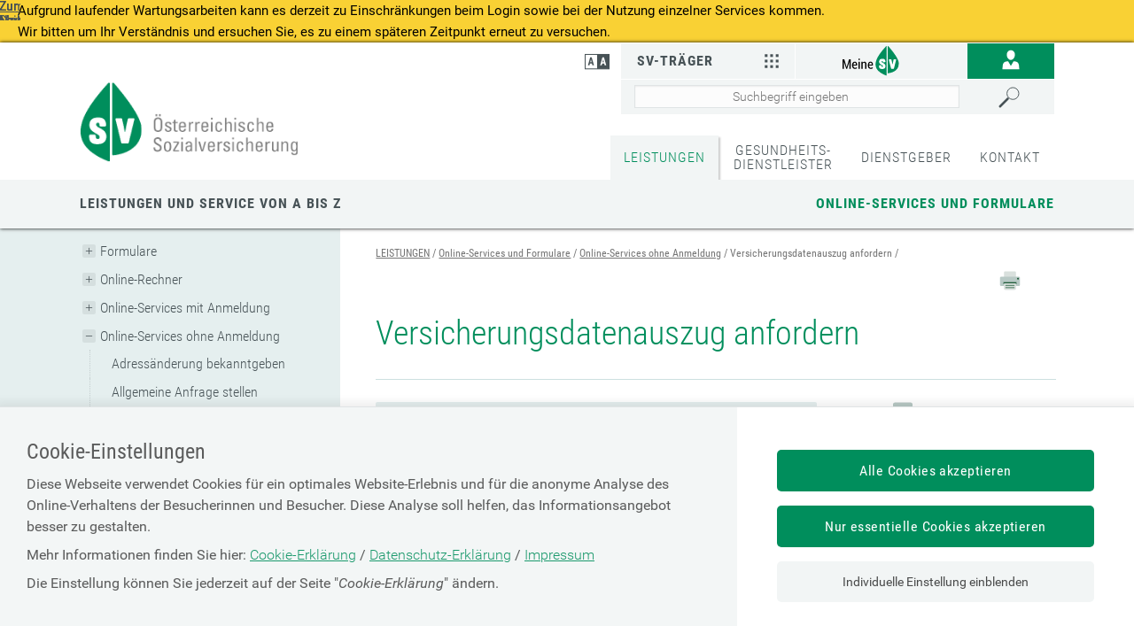

--- FILE ---
content_type: text/html;charset=utf-8
request_url: https://www.sozialversicherung.at/cdscontent/?contentid=10007.820947&portal=svportal
body_size: 61098
content:
<!DOCTYPE html><html lang="de">

	<!-- Layout: applicationWithNav -->


	<!-- Head Start --><head>

		<!-- header-prepend Start -->
		<!-- header-prepend Ende -->

		<!-- SIDEBAR1 Start --><!-- CMS/.MASTER/[Templates]/Meta/Meta Start -->
<!-- custom css includes need to be loaded before default css START  --><meta name="google-site-verification" content="OqrlXAS8FTqkYyH3zD0GcoZ9z-YQbIJmMGybyjm_e2M" />
<meta name="google-site-verification" content="ZeXwcOUP56L4o_TXe68PVs2GKxHDJyycQZp1hz77sKY" />
<!-- custom css includes need to be loaded before default css END  -->
            <meta charset="UTF-8">
    <meta http-equiv="X-UA-Compatible" content="IE=edge" />
    <meta name="google-site-verification" content="ZoQ04IEmKXiqY_vVllXxvNW-MCWM2MsgtZDeVShQmTQ" />
    <meta name="google-site-verification" content="uMFfGsYzoEpuSo2MkdJZPf-Wp1ei7kmOMEQfY1HRM0E" />
<!-- Piwik -->
<script type="text/javascript">
                                    var metaTitle='Versicherungsdatenauszug anfordern',
                metaContentid='10007.820947',
                cmsIncidentMessage="";
        </script>
    <title>Versicherungsdatenauszug anfordern</title>
    <link href="/cdscontent/load?contentid=10007.740392&version=1765990813" id="main_general_css" type="text/css" rel="stylesheet" media="screen, print" />
    <link href="/cdscontent/load?contentid=10007.740395&version=1741689345" id="main_app_css" type="text/css" rel="stylesheet" media="screen, print" />
    <link href="/cdscontent/load?contentid=10007.786361&version=1741689384" id="main_newapp_css" type="text/css" rel="stylesheet" media="screen, print" />
<link href="/cdscontent/load?contentid=10007.821785&version=1741687133" id="main_portal_css" type="text/css" rel="stylesheet" media="screen, print" />
<link href="/cdscontent/load?contentid=10007.751757&version=1741689347" id="main_print_css" type="text/css" rel="stylesheet" media="print" />
<link href="/cdscontent/load?contentid=10007.752052&version=1765990612" id="main_contrast_css" type="text/css" rel="stylesheet" media="screen, print" />
    <noscript>
<link href="/cdscontent/load?contentid=10007.748912&version=1741689349" id="main_general_noscript_css" type="text/css" rel="stylesheet" media="screen, print" />
</noscript>
        <link rel="icon" href="/cdscontent/load?contentid=10008.684732&version=1741686433" />
<!-- SCRIPTS -->
<script id="jquery-3.6.0.min.js" type="text/javascript" src="/cdscontent/load?contentid=10008.712756&version=1697659712"></script>
<script id="jquery-ui-1.12.1.min.js" type="text/javascript" src="/cdscontent/load?contentid=10008.712757&version=1697659712"></script>
<script>
        jQuery3_6_0 = jQuery;

        // jQuery version handling:
        // Always use a version postfix when adding new jQuery version. Current versions:
        // $esv			... deprecated - remove when all apps have updated to $esv_v3
        // $esv_v3 		... points to jQuery 3.6.0
        // jQuery | $	... always points to the newest version
        $esv = jQuery3_6_0;
        $esv_v3 = jQuery3_6_0;

            (function() {
                var lowerCaseDomain = location.host.toLowerCase();

            if (lowerCaseDomain.search(/(\.et\.)|(localhost)/) > -1) {
                console.warn("[Deprecation] $esv and $esvapp is deprecated. Please update to $esv_v3 instead which points to jQuery 3.6.0. See more on https://jquery.com/upgrade-guide/3.0/");
            }
        })();
    </script>
<script id="general.js" type="text/javascript" src="/cdscontent/load?contentid=10008.647076&version=1767878166"></script>
<script id="application.js" type="text/javascript" src="/cdscontent/load?contentid=10008.647077&version=1748439133"></script>
<script id="respimages.js" type="text/javascript" src="/cdscontent/load?contentid=10008.608649&version=1697659717"></script>
<script id="thirdparty.min.js" type="text/javascript" src="/cdscontent/load?contentid=10008.647075&version=1713455109"></script>
<!-- custom JS includes need to be loaded after jquery START  -->
<!-- custom JS includes need to be loaded after jquery END  -->




<meta name="revisit-after" content="0 days" /><meta name="robots" content="index,follow" />            <meta name="PP.PrettyPath" content="LEISTUNGEN/Online-Services_und_Formulare/Online-Services_ohne_Anmeldung/Versicherungsdatenauszug_anfordern">

<meta name="viewport" content="width=device-width, initial-scale=1">
<meta name="date" content="2015-03-26T07:37+0100" />
<!-- CMS/.MASTER/[Templates]/Meta Ende -->
<!-- Meta end -->
		<!-- SIDEBAR1 Ende -->

		<!-- header-append Start -->
		<!-- header-append Ende --><script type="text/javascript" src="/cdscontent/jakarta.faces.resource/faces.js.xhtml;jsessionid=eOjupsJ0el72bMKLTSN_SbD4muKsnRKQ_J8KMMrN.esvpapp1a-webapps-01-webapps-01?ln=jakarta.faces"></script><link rel="stylesheet" type="text/css" href="/cdscontent/jakarta.faces.resource/session-timeout-clue.css.xhtml;jsessionid=eOjupsJ0el72bMKLTSN_SbD4muKsnRKQ_J8KMMrN.esvpapp1a-webapps-01-webapps-01?ln=esvportalcss&amp;v=2.0.13" /><script type="text/javascript" src="/cdscontent/jakarta.faces.resource/core.js.xhtml;jsessionid=eOjupsJ0el72bMKLTSN_SbD4muKsnRKQ_J8KMMrN.esvpapp1a-webapps-01-webapps-01?ln=esvportaljs&amp;v=2.0.13"></script><script type="text/javascript" src="/cdscontent/jakarta.faces.resource/sv-featherlight.js.xhtml;jsessionid=eOjupsJ0el72bMKLTSN_SbD4muKsnRKQ_J8KMMrN.esvpapp1a-webapps-01-webapps-01?ln=esvportaljs&amp;v=2.0.13"></script><script type="text/javascript" src="/cdscontent/jakarta.faces.resource/dialog.js.xhtml;jsessionid=eOjupsJ0el72bMKLTSN_SbD4muKsnRKQ_J8KMMrN.esvpapp1a-webapps-01-webapps-01?ln=esvportaljs&amp;v=2.0.13"></script><script type="text/javascript" src="/cdscontent/jakarta.faces.resource/timer.js.xhtml;jsessionid=eOjupsJ0el72bMKLTSN_SbD4muKsnRKQ_J8KMMrN.esvpapp1a-webapps-01-webapps-01?ln=esvportaljs&amp;v=2.0.13"></script><script type="text/javascript" src="/cdscontent/jakarta.faces.resource/ibsys-session-service.js.xhtml;jsessionid=eOjupsJ0el72bMKLTSN_SbD4muKsnRKQ_J8KMMrN.esvpapp1a-webapps-01-webapps-01?ln=esvportaljs&amp;v=2.0.13"></script><script type="text/javascript" src="/cdscontent/jakarta.faces.resource/session-timeout-clue.js.xhtml;jsessionid=eOjupsJ0el72bMKLTSN_SbD4muKsnRKQ_J8KMMrN.esvpapp1a-webapps-01-webapps-01?ln=esvportaljs&amp;v=2.0.13"></script></head>
	<!-- Head Ende -->

	<!-- Body Start --><body class="portal-sv   template-Standardpublikation">

		<!-- 1. isLayoutApplicationWithNav: true -->

	<!-- Start: applicationWithNavBefore -->

	<nav aria-label="Sprungpunkte">
		<a href="#esv-content_with_nav" class="is-aural is-focusable">Zum
			Seiteninhalt springen</a>
		<a href="#navigation" class="is-aural is-focusable">Zur Navigation
			springen</a>
		<a href="#" id="mobilenavjump" class="is-aural is-focusable">
			Zur Mobilen Navigation springen</a>
	</nav>
	

	<div class="main-incident-message"><div class="message"><p>Aufgrund laufender Wartungsarbeiten kann es derzeit zu Einschränkungen beim Login sowie bei der Nutzung einzelner Services kommen.</p><p>Wir bitten um Ihr Verständnis und ersuchen Sie, es zu einem späteren Zeitpunkt erneut zu versuchen.</p></div></div><header id="esv-header">
		<!-- SIDEBAR2 Start --><!-- .Master/[Templates]/Head Start --><!-- noindexstart -->    <script>
    window.dataLayer = window.dataLayer || [];
	ESV.jQuery(document).ready(function(){
			ESV.loginObj.today = "2026-01-16";
	});
</script>
<div class="center"><!-- Tagtyp esvheadtraegerlogo Start --><div class="logo"><a id="zurStartseite" href="https://www.sozialversicherung.at/cdscontent/?contentid=10007.821628&amp;portal=svportal"><picture><source srcset="/cdscontent/load?contentid=10008.684740&version=1426532237" media="(max-width: 960px)" /><img src="/cdscontent/load?contentid=10008.684739&version=1426532237" alt="Portal der österreichischen Sozialversicherung Startseite" /></picture></a></div><!-- Tagtyp esvheadtraegerlogo Ende --><div class="tools"><div class="column1"><!-- Tagtyp esvheadcontrastmode Start --><div class="accessicon" data-element="head-contrastmode"><a id="kontrastmodus" href="#" data-behaviour="contrast-mode-link"><img src="/cdscontent/load?contentid=10008.611069&version=1422621054" alt="Hochkontrastmodus aktivieren/deaktivieren" aria-label="Hochkontrastmodus aktivieren bzw. deaktivieren"></a></div><!-- Tagtyp esvheadcontrastmode Ende --></div><div class="column2"><!-- Tagtyp esvheadmenuicon Start --><div class="menuicon"><a href="#" aria-controls="esv-navigation" aria-expanded="false"><img src="/cdscontent/load?contentid=10008.611044&version=1528349346" alt="Navigation &ouml;ffnen"></a></div><!-- menuicon --><!-- Tagtyp esvheadmenuicon Ende --><!-- Tagtyp esvheadsearchiconmobile Start --><div class="searchicon"><a id="searchLinkMobile" href="#" aria-expanded="false" aria-controls="search"><img src="/cdscontent/load?contentid=10008.611062&version=1422621054" alt="Suche &ouml;ffnen" title="Suche"></a></div><!-- Tagtyp esvheadsearchiconmobile Ende --><!-- Tagtyp esvheadothers Start --><div class="others others-top"><a id="svTraeger" class="carrierajaxurl" href="/cdscontent/?contentid=10007.740393&amp;portal=esvportal" data-url="/cdscontent/?contentid=10007.740393&amp;portal=esvportal" aria-expanded="false" aria-controls="aria_id_740393_esvheadothers">SV-Träger<img src="/cdscontent/load?contentid=10008.611034&version=1422621054" alt=""></a><div id="aria_id_740393_esvheadothers"></div></div><!-- Tagtyp esvheadothers Ende --><!-- Tagtyp esvheadextra Start --><div class="extra"><!-- Tagtyp eSV_Link start --><a  class="esvlink" target="_self" href="http://www.meinesv.at/cdscontent/?contentid=10007.771188&amp;portal=esvportal"><span class="esvlink-linktext">Meine SV</span> <img alt="" src="/cdscontent/load?contentid=10008.684769&version=1741686436"/></a><!-- Tagtyp eSV_Link end --></div><!-- Tagtyp esvheadextra Ende --><!-- Tagtyp esvheadlogin Start -->
		
            <script>
            if(typeof ESV.loginObj !== 'undefined') {
                ESV.loginObj.loginStatus = false;
            }
        </script>
    <div class="login" data-element="head-login">                                    <a id="login_link" href="https://www.sozialversicherung.at/cdscontent/login?initialURI=https%3A%2F%2Fwww.sozialversicherung.at%2Fcdscontent%2Fcontent.xhtml%3Fcontentid%3D10007.820947%26portal%3Dsvportal%26toggleLoginPulldown%3Dtrue"><img id="login_icon" class="icon_login" src="/cdscontent/load?contentid=10008.611041&version=1422621054" alt="Anmelden" title="anmelden"></a>                            <ul id="userlinks" class="userlinks" aria-hidden="true" role="menu" aria-label="Informationen und Links zur angemeldeten Person">                            </ul>        </div><!-- Tagtyp esvheadlogin Ende --><!-- Tagtyp esvheadsearch Start -->        <div id="search" class="" data-element="header-search" role="search" aria-label="Schnellsuche"><form action="https://www.sozialversicherung.at/cdscontent/suche.xhtml" method="get"><div class="cds-autocomplete"><input name="filter" class="searchbox" aria-label="Seiteninhalt durchsuchen" id="input_search_header" data-element="header-search-input" placeholder="Suchbegriff eingeben" type="search" value="" /><button id="searchSubmitHeader" class="searchbutton" type="submit" data-behavior="start-header-search"><span class="searchbutton_text">Suchen</span></button></div><input type="hidden" name="node_id" value="185" /><input type="hidden" name="nodename" value="ESV_PORTAL_NEU" /><input type="hidden" name="searchnodes" value="" /><input type="hidden" name="contentid" value="10007.821628" /></form></div><!-- Tagtyp esvheadsearch Ende --></div><!-- column2 --></div><!-- tools --><a class="backlink" onclick="history.back()">zurück</a></div><!-- center -->    <!-- noindexend --><!-- .Master/[Templates]/Head Ende -->
		<!-- SIDEBAR2 Ende -->

		<div id="navigation"></div><!-- navigation1.vm Start --><nav class='meta' aria-label='&Uuml;bergeordnete Abzweigung in Informationskan&auml;le'><ul class='menu'><li class='menu-item current-menu-item'><a data-menu-item-id='10002.681564' href='/cdscontent/?contentid=10007.820983&amp;portal=svportal' target='_self' >LEISTUNGEN</a></li><li class='menu-item'><a data-menu-item-id='10002.681843' href='/cdscontent/?contentid=10007.821573&amp;portal=svportal' target='_self' >GESUNDHEITS-<br>DIENSTLEISTER</a></li><li class='menu-item'><a data-menu-item-id='10002.694436' href='/cdscontent/?contentid=10007.846862&amp;portal=svportal' target='_self' >DIENSTGEBER</a></li><li class='menu-item last'><a data-menu-item-id='10002.681556' href='/cdscontent/?contentid=10007.843626&amp;portal=svportal' target='_self' >KONTAKT</a></li></ul></nav><!-- navigation1.vm Ende --><!-- navigation9.vm Start --><nav class='main' aria-label='Hauptnavigation'><ul class='menu'><li class='menu-item has-no-children no-ancestor parent_id681565' data-nav-level=1 data-main-nav-index=1><a data-menu-item-id='10002.681565' href='/cdscontent/?contentid=10007.820876&amp;portal=svportal' target='_self' >Leistungen und Service von A bis Z</a></li><li class='menu-item has-no-children current-menu-ancestor parent_id681573' data-nav-level=1 data-main-nav-index=2><a data-menu-item-id='10002.681573' href='/cdscontent/?contentid=10007.820976&amp;portal=svportal' target='_self' >Online-Services und Formulare</a></li></ul><div class='lineplaceholder center'></div></nav><!-- navigation9.vm Ende -->

	</header>

	<div id="esv-channels"></div><div id="esv-container">

	<div id="spacer">
		<p> 
		</p>
	</div><div id="esv-navigation">

	<!-- Ende: applicationWithNavBefore -->

	<!-- Start: applicationWithNavMiddle --><!-- navigation2.vm Start --><nav class='left has-meta' aria-label='Unternavigation der Hauptnavigation'><ul class='menu'><li class='menu-item has-children no-ancestor hide-in-sub'><a href='#' class='toggle-link plus'><img class='plus' alt='Untermen&uuml; &ouml;ffnen' src='/esvportal/layouts/img/plus.svg'></a><a href='#' class='toggle-link minus'><img class='minus' alt='Untermen&uuml; schlie&szlig;en' src='/esvportal/layouts/img/minus.svg'></a><a data-menu-item-id='10002.682014' href='/cdscontent/?contentid=10007.821628&amp;portal=svportal' target='_self' >Startseite</a><ul class='sub-menu'><li class='menu-item has-children no-ancestor hide-in-sub'><a data-menu-item-id='10002.694437' href='/cdscontent/?contentid=10007.846560&amp;portal=svportal' target='_self' >Über uns</a></li><li class='menu-item has-no-children no-ancestor hide-in-sub'><a data-menu-item-id='10002.694460' href='/cdscontent/?contentid=10007.820983&amp;portal=svportal' target='_self' >Leistungen</a></li><li class='menu-item has-children no-ancestor hide-in-sub'><a data-menu-item-id='10002.694461' href='/cdscontent/?contentid=10007.845238&amp;portal=svportal' target='_self' >Fachinformationen</a></li><li class='menu-item has-children no-ancestor hide-in-sub'><a data-menu-item-id='10002.694462' href='/cdscontent/?contentid=10007.844477&amp;portal=svportal' target='_self' >Vorsorge / Programme</a></li><li class='menu-item has-children no-ancestor hide-in-sub'><a data-menu-item-id='10002.708903' href='/cdscontent/?contentid=10007.844403&amp;portal=svportal' target='_self' >International</a></li></ul></li><li class='menu-item has-children current-menu-ancestor hide-in-sub'><a href='#' class='toggle-link plus'><img class='plus' alt='Untermen&uuml; &ouml;ffnen' src='/esvportal/layouts/img/plus.svg'></a><a href='#' class='toggle-link minus'><img class='minus' alt='Untermen&uuml; schlie&szlig;en' src='/esvportal/layouts/img/minus.svg'></a><a data-menu-item-id='10002.681564' href='/cdscontent/?contentid=10007.820983&amp;portal=svportal' target='_self' >LEISTUNGEN</a><ul class='sub-menu'><li class='menu-item has-children no-ancestor hide-in-sub'><a data-menu-item-id='10002.681565' href='/cdscontent/?contentid=10007.820876&amp;portal=svportal' target='_self' >Leistungen und Service von A bis Z</a></li><li class='menu-item has-children current-menu-ancestor hide-in-sub'><a href='#' class='toggle-link plus'><img class='plus' alt='Untermen&uuml; &ouml;ffnen' src='/esvportal/layouts/img/plus.svg'></a><a href='#' class='toggle-link minus'><img class='minus' alt='Untermen&uuml; schlie&szlig;en' src='/esvportal/layouts/img/minus.svg'></a><a data-menu-item-id='10002.681573' href='/cdscontent/?contentid=10007.820976&amp;portal=svportal' target='_self' >Online-Services und Formulare</a><ul class='sub-menu'><li class='menu-item has-children no-ancestor'><a href='#' class='toggle-link plus'><img class='plus' alt='Untermen&uuml; &ouml;ffnen' src='/esvportal/layouts/img/plus.svg'></a><a href='#' class='toggle-link minus'><img class='minus' alt='Untermen&uuml; schlie&szlig;en' src='/esvportal/layouts/img/minus.svg'></a><a data-menu-item-id='10002.681636' href='/cdscontent/?contentid=10007.820957&amp;portal=svportal' target='_self' >Formulare</a><ul class='sub-menu'><li class='menu-item has-no-children no-ancestor'><a data-menu-item-id='10002.681637' href='/cdscontent/?contentid=10007.820955&amp;portal=svportal' target='_self' >Patientenverfügung</a></li><li class='menu-item has-no-children no-ancestor'><a data-menu-item-id='10002.681638' href='/cdscontent/?contentid=10007.820956&amp;portal=svportal' target='_self' >Trägerspezifische Formulare</a></li></ul></li><li class='menu-item has-children no-ancestor'><a href='#' class='toggle-link plus'><img class='plus' alt='Untermen&uuml; &ouml;ffnen' src='/esvportal/layouts/img/plus.svg'></a><a href='#' class='toggle-link minus'><img class='minus' alt='Untermen&uuml; schlie&szlig;en' src='/esvportal/layouts/img/minus.svg'></a><a data-menu-item-id='10002.681652' href='/cdscontent/?contentid=10007.820975&amp;portal=svportal' target='_self' >Online-Rechner</a><ul class='sub-menu'><li class='menu-item has-no-children no-ancestor'><a data-menu-item-id='10002.681653' href='https://www.sozialversicherung.gv.at/formgen/?contentid=10007.894563&amp;portal=svportal&amp;layout=withNav' target='_self' >Krankengeld</a></li><li class='menu-item has-no-children no-ancestor'><a data-menu-item-id='10002.681654' href='https://www.sozialversicherung.at/servicescalculations/views/pensionsantritt/input.xhtml?contentid=10007.820973&amp;portal=svportal&amp;_spageview=/index.do' target='_self' >Pensionsantritt berechnen</a></li></ul></li><li class='menu-item has-children no-ancestor'><a href='#' class='toggle-link plus'><img class='plus' alt='Untermen&uuml; &ouml;ffnen' src='/esvportal/layouts/img/plus.svg'></a><a href='#' class='toggle-link minus'><img class='minus' alt='Untermen&uuml; schlie&szlig;en' src='/esvportal/layouts/img/minus.svg'></a><a data-menu-item-id='10002.681574' href='/cdscontent/?contentid=10007.820936&amp;portal=svportal' target='_self' >Online-Services mit Anmeldung</a><ul class='sub-menu'><li class='menu-item has-no-children no-ancestor'><a data-menu-item-id='10002.681575' href='/cdscontent/?contentid=10007.820877&amp;portal=svportal' target='_self' >Arztbesuche anzeigen</a></li><li class='menu-item has-no-children no-ancestor'><a data-menu-item-id='10002.681576' href='/cdscontent/?contentid=10007.820878&amp;portal=svportal' target='_self' >Betrieblichen Vorsorge ("Abfertigung NEU") anzeigen</a></li><li class='menu-item has-no-children no-ancestor'><a data-menu-item-id='10002.681613' href='/cdscontent/?contentid=10007.820928&amp;portal=svportal' target='_self' >Brustkrebs-Früherkennungsprogramm</a></li><li class='menu-item has-no-children no-ancestor'><a data-menu-item-id='10002.681612' href='/cdscontent/?contentid=10007.820926&amp;portal=svportal' target='_self' >Elektronisches Kommunikationsservice (eKOS)</a></li><li class='menu-item has-no-children no-ancestor'><a data-menu-item-id='10002.681600' href='/cdscontent/?contentid=10007.820914&amp;portal=svportal' target='_self' >Fahrtkosten: Kostenerstattung anzeigen</a></li><li class='menu-item has-no-children no-ancestor'><a data-menu-item-id='10002.681596' href='/cdscontent/?contentid=10007.820910&amp;portal=svportal' target='_self' >Fahrtkosten: Rechnung einreichen</a></li><li class='menu-item has-no-children no-ancestor'><a data-menu-item-id='10002.681614' href='/cdscontent/?contentid=10007.820929&amp;portal=svportal' target='_self' >Familienzeitbonus für Väter online beantragen</a></li><li class='menu-item has-no-children no-ancestor'><a data-menu-item-id='10002.681601' href='/cdscontent/?contentid=10007.820915&amp;portal=svportal' target='_self' >Heilbehelfe/Hilfsmittel: Kostenerstattung anzeigen</a></li><li class='menu-item has-no-children no-ancestor'><a data-menu-item-id='10002.681595' href='/cdscontent/?contentid=10007.820909&amp;portal=svportal' target='_self' >Heilbehelfe/Hilfsmittel: Rechnung einreichen</a></li><li class='menu-item has-no-children no-ancestor'><a data-menu-item-id='10002.681590' href='/cdscontent/?contentid=10007.820905&amp;portal=svportal' target='_self' >Kinderbetreuungsgeld online beantragen</a></li><li class='menu-item has-no-children no-ancestor'><a data-menu-item-id='10002.706895' href='/cdscontent/?contentid=10007.882057&amp;portal=svportal' target='_self' >Beihilfe zum Kinderbetreuungsgeld online beantragen</a></li><li class='menu-item has-no-children no-ancestor'><a data-menu-item-id='10002.681579' href='/cdscontent/?contentid=10007.820882&amp;portal=svportal' target='_self' >Krankenbehandlungen (Leistungsinformation / LIVE) anzeigen</a></li><li class='menu-item has-no-children no-ancestor'><a data-menu-item-id='10002.681606' href='/cdscontent/?contentid=10007.820920&amp;portal=svportal' target='_self' >Krankenstand: Bestätigung anzeigen</a></li><li class='menu-item has-no-children no-ancestor'><a data-menu-item-id='10002.681602' href='/cdscontent/?contentid=10007.820916&amp;portal=svportal' target='_self' >Kur-/Erholungs-/Rehabilitationsaufenthalte: Kostenerstattung anzeigen</a></li><li class='menu-item has-no-children no-ancestor'><a data-menu-item-id='10002.681615' href='/cdscontent/?contentid=10007.820931&amp;portal=svportal' target='_self' >Partnerschaftsbonus zum Kinderbetreuungsgeld online beantragen</a></li><li class='menu-item has-no-children no-ancestor'><a data-menu-item-id='10002.681581' href='/cdscontent/?contentid=10007.820884&amp;portal=svportal' target='_self' >Pensionskonto anzeigen</a></li><li class='menu-item has-no-children no-ancestor'><a data-menu-item-id='10002.681603' href='/cdscontent/?contentid=10007.820917&amp;portal=svportal' target='_self' >Private Krankenanstalten/Tageskliniken: Kostenerstattung anzeigen</a></li><li class='menu-item has-no-children no-ancestor'><a data-menu-item-id='10002.681582' href='/cdscontent/?contentid=10007.820885&amp;portal=svportal' target='_self' >Rezeptgebühren: Konto anzeigen</a></li><li class='menu-item has-no-children no-ancestor'><a data-menu-item-id='10002.681609' href='/cdscontent/?contentid=10007.820923&amp;portal=svportal' target='_self' >Selbstversicherung abmelden</a></li><li class='menu-item has-no-children no-ancestor'><a data-menu-item-id='10002.681598' href='/cdscontent/?contentid=10007.820912&amp;portal=svportal' target='_self' >Selbstversicherung für geringfügig Beschäftigte beantragen</a></li><li class='menu-item has-no-children no-ancestor'><a data-menu-item-id='10002.681593' href='/cdscontent/?contentid=10007.820907&amp;portal=svportal' target='_self' >Selbstversicherung für Studierende beantragen</a></li><li class='menu-item has-no-children no-ancestor'><a data-menu-item-id='10002.681608' href='/cdscontent/?contentid=10007.820922&amp;portal=svportal' target='_self' >Selbstversicherung in der Krankenversicherung beantragen</a></li><li class='menu-item has-no-children no-ancestor'><a data-menu-item-id='10002.681607' href='/cdscontent/?contentid=10007.820921&amp;portal=svportal' target='_self' >Selbstversicherung: Herabsetzung beantragen</a></li><li class='menu-item has-no-children no-ancestor'><a data-menu-item-id='10002.681588' href='/cdscontent/?contentid=10007.820903&amp;portal=svportal' target='_self' >Selbstversicherung: Konto anzeigen (WEBEKU)</a></li><li class='menu-item has-no-children no-ancestor'><a data-menu-item-id='10002.681610' href='/cdscontent/?contentid=10007.820924&amp;portal=svportal' target='_self' >Selbstversicherung: Studienbestätigung übermitteln</a></li><li class='menu-item has-no-children no-ancestor'><a data-menu-item-id='10002.681578' href='/cdscontent/?contentid=10007.820881&amp;portal=svportal' target='_self' >Sonstige Kostenerstattungen anzeigen</a></li><li class='menu-item has-no-children no-ancestor'><a data-menu-item-id='10002.681587' href='/cdscontent/?contentid=10007.820889&amp;portal=svportal' target='_self' >Versicherungsdatenauszug erstellen</a></li><li class='menu-item has-no-children no-ancestor'><a data-menu-item-id='10002.681618' href='/cdscontent/?contentid=10007.820935&amp;portal=svportal' target='_self' >Verzichtserklärung zum Kinderbetreuungsgeld Geburten ab 01.03.2017</a></li><li class='menu-item has-no-children no-ancestor'><a data-menu-item-id='10002.681604' href='/cdscontent/?contentid=10007.820918&amp;portal=svportal' target='_self' >Wahlarzt/Wahltherapeut: Kostenerstattung anzeigen</a></li><li class='menu-item has-no-children no-ancestor'><a data-menu-item-id='10002.681592' href='/cdscontent/?contentid=10007.820906&amp;portal=svportal' target='_self' >Wahlarzt/Wahltherapeut: Rechnung einreichen</a></li><li class='menu-item has-no-children no-ancestor'><a data-menu-item-id='10002.681605' href='/cdscontent/?contentid=10007.820919&amp;portal=svportal' target='_self' >Wahlzahnarzt: Kostenerstattung anzeigen</a></li><li class='menu-item has-no-children no-ancestor'><a data-menu-item-id='10002.681594' href='/cdscontent/?contentid=10007.820908&amp;portal=svportal' target='_self' >Wahlzahnarzt: Rechnung einreichen</a></li><li class='menu-item has-no-children no-ancestor'><a data-menu-item-id='10002.681599' href='/cdscontent/?contentid=10007.820913&amp;portal=svportal' target='_self' >Wochengeld: Bestätigung anzeigen</a></li><li class='menu-item has-no-children no-ancestor'><a data-menu-item-id='10002.698359' href='#' target='_blank' rel='noopener'>Kinderbetreuungsgeld Verzicht</a></li><li class='menu-item has-no-children no-ancestor'><a data-menu-item-id='10002.698358' href='https://www.sozialversicherung.at/bvapss/?contentid=10007.856935&amp;portal=svportal&amp;LO=1' target='_self' >Elektronische Abfrage der Bundesruhebezüge</a></li></ul></li><li class='menu-item has-children current-menu-ancestor'><a href='#' class='toggle-link plus'><img class='plus' alt='Untermen&uuml; &ouml;ffnen' src='/esvportal/layouts/img/plus.svg'></a><a href='#' class='toggle-link minus'><img class='minus' alt='Untermen&uuml; schlie&szlig;en' src='/esvportal/layouts/img/minus.svg'></a><a data-menu-item-id='10002.681619' href='/cdscontent/?contentid=10007.820954&amp;portal=svportal' target='_self' >Online-Services ohne Anmeldung</a><ul class='sub-menu'><li class='menu-item has-no-children no-ancestor'><a data-menu-item-id='10002.681620' href='/cdscontent/?contentid=10007.820937&amp;portal=svportal' target='_self' >Adressänderung bekanntgeben</a></li><li class='menu-item has-no-children no-ancestor'><a data-menu-item-id='10002.681621' href='/cdscontent/?contentid=10007.820938&amp;portal=svportal' target='_self' >Allgemeine Anfrage stellen</a></li><li class='menu-item has-no-children no-ancestor'><a data-menu-item-id='10002.681635' href='https://www.sozialversicherung.gv.at/formgen/?contentid=10007.820953&amp;portal=svportal&amp;layout=withNav' target='_self' >Datenschutz - Kontaktformular</a></li><li class='menu-item has-no-children no-ancestor'><a data-menu-item-id='10002.681631' href='/cdscontent/?contentid=10007.820948&amp;portal=svportal' target='_self' >e-card nachbestellen</a></li><li class='menu-item has-no-children no-ancestor'><a data-menu-item-id='10002.681623' href='https://www.sozialversicherung.gv.at/formgen/?contentid=10007.820940&amp;portal=svportal&amp;layout=withNav' target='_self' >Feedback geben</a></li><li class='menu-item has-no-children no-ancestor'><a data-menu-item-id='10002.681624' href='/cdscontent/?contentid=10007.820941&amp;portal=svportal' target='_self' >Krankenstand: Gesund melden</a></li><li class='menu-item has-no-children no-ancestor'><a data-menu-item-id='10002.681625' href='/cdscontent/?contentid=10007.820942&amp;portal=svportal' target='_self' >Leistungserbringersuche</a></li><li class='menu-item has-no-children no-ancestor'><a data-menu-item-id='10002.681626' href='/cdscontent/?contentid=10007.820943&amp;portal=svportal' target='_self' >Medikamenteninformation</a></li><li class='menu-item has-no-children no-ancestor'><a data-menu-item-id='10002.681632' href='/cdscontent/?contentid=10007.820950&amp;portal=svportal' target='_self' >Rezeptgebühren: Bestätigung für das Finanzamt anfordern</a></li><li class='menu-item has-no-children no-ancestor'><a data-menu-item-id='10002.681629' href='/cdscontent/?contentid=10007.820946&amp;portal=svportal' target='_self' >Urlaubskrankenschein bestellen</a></li><li class='menu-item current-menu-item taken no-ancestor has-no-children'><a data-menu-item-id='10002.681630' href='/cdscontent/?contentid=10007.820947&amp;portal=svportal' target='_self' >Versicherungsdatenauszug anfordern</a></li></ul></li></ul></li></ul></li><li class='menu-item has-children no-ancestor hide-in-sub'><a href='#' class='toggle-link plus'><img class='plus' alt='Untermen&uuml; &ouml;ffnen' src='/esvportal/layouts/img/plus.svg'></a><a href='#' class='toggle-link minus'><img class='minus' alt='Untermen&uuml; schlie&szlig;en' src='/esvportal/layouts/img/minus.svg'></a><a data-menu-item-id='10002.681843' href='/cdscontent/?contentid=10007.821573&amp;portal=svportal' target='_self' >GESUNDHEITSDIENSTLEISTER</a><ul class='sub-menu'><li class='menu-item has-children no-ancestor hide-in-sub'><a data-menu-item-id='10002.681844' href='/cdscontent/?contentid=10007.821511&amp;portal=svportal' target='_self' >Vertragspartner</a></li><li class='menu-item has-children no-ancestor hide-in-sub'><a data-menu-item-id='10002.693651' href='/cdscontent/?contentid=10007.844503&amp;portal=svportal' target='_self' >Der Erstattungskodex</a></li><li class='menu-item has-children no-ancestor hide-in-sub'><a data-menu-item-id='10002.681933' href='/cdscontent/?contentid=10007.821566&amp;portal=svportal' target='_self' >Online-Services</a></li><li class='menu-item has-children no-ancestor hide-in-sub'><a data-menu-item-id='10002.681901' href='/cdscontent/?contentid=10007.821521&amp;portal=svportal' target='_self' >Softwarehersteller</a></li><li class='menu-item has-children no-ancestor hide-in-sub'><a data-menu-item-id='10002.681896' href='/cdscontent/?contentid=10007.821519&amp;portal=svportal' target='_self' >Datendrehscheibe (DDS)</a></li><li class='menu-item has-children no-ancestor hide-in-sub'><a data-menu-item-id='10002.681904' href='/cdscontent/?contentid=10007.821526&amp;portal=svportal' target='_self' >Austausch SV-Daten</a></li><li class='menu-item has-children no-ancestor hide-in-sub'><a data-menu-item-id='10002.696167' href='/cdscontent/?contentid=10007.821573&amp;portal=svportal' target='_self' >(esv)</a></li></ul></li><li class='menu-item has-children no-ancestor hide-in-sub'><a href='#' class='toggle-link plus'><img class='plus' alt='Untermen&uuml; &ouml;ffnen' src='/esvportal/layouts/img/plus.svg'></a><a href='#' class='toggle-link minus'><img class='minus' alt='Untermen&uuml; schlie&szlig;en' src='/esvportal/layouts/img/minus.svg'></a><a data-menu-item-id='10002.694436' href='/cdscontent/?contentid=10007.846862&amp;portal=svportal' target='_self' >DIENSTGEBER</a><ul class='sub-menu'><li class='menu-item has-no-children no-ancestor hide-in-sub'><a data-menu-item-id='10002.696096' href='/cdscontent/?contentid=10007.846560&amp;portal=svportal' target='_self' >Sozialversicherung neu</a></li><li class='menu-item has-no-children no-ancestor hide-in-sub'><a data-menu-item-id='10002.696097' href='/cdscontent/?contentid=10007.820983&amp;portal=svportal' target='_self' >LEISTUNGEN</a></li><li class='menu-item has-no-children no-ancestor hide-in-sub'><a data-menu-item-id='10002.696098' href='/cdscontent/?contentid=10007.845238&amp;portal=svportal' target='_self' >Fachinformationen</a></li><li class='menu-item has-no-children no-ancestor hide-in-sub'><a data-menu-item-id='10002.696099' href='/cdscontent/?contentid=10007.844477&amp;portal=svportal' target='_self' >Vorsorge / Programme</a></li><li class='menu-item has-children no-ancestor hide-in-sub'><a data-menu-item-id='10002.698019' href='/cdscontent/?contentid=10007.846862&amp;portal=svportal' target='_self' >DIENSTGEBER</a></li></ul></li><li class='menu-item has-children no-ancestor hide-in-sub'><a href='#' class='toggle-link plus'><img class='plus' alt='Untermen&uuml; &ouml;ffnen' src='/esvportal/layouts/img/plus.svg'></a><a href='#' class='toggle-link minus'><img class='minus' alt='Untermen&uuml; schlie&szlig;en' src='/esvportal/layouts/img/minus.svg'></a><a data-menu-item-id='10002.681556' href='/cdscontent/?contentid=10007.843626&amp;portal=svportal' target='_self' >KONTAKT</a><ul class='sub-menu'><li class='menu-item has-children no-ancestor hide-in-sub'><a data-menu-item-id='10002.693199' href='/cdscontent/?contentid=10007.843626&amp;portal=svportal' target='_self' >Adressen</a></li><li class='menu-item has-no-children no-ancestor hide-in-sub'><a data-menu-item-id='10002.681558' href='/cdscontent/?contentid=10007.820237&amp;portal=svportal' target='_self' >Ombudsstellen</a></li><li class='menu-item has-children no-ancestor hide-in-sub'><a data-menu-item-id='10002.681559' href='/cdscontent/?contentid=10007.820242&amp;portal=svportal' target='_self' >Kontakt-Formulare</a></li><li class='menu-item has-no-children no-ancestor hide-in-sub'><a data-menu-item-id='10002.693201' href='/cdscontent/?contentid=10007.843628&amp;portal=svportal' target='_self' >Patientenanwaltschaft</a></li><li class='menu-item has-children no-ancestor hide-in-sub'><a data-menu-item-id='10002.693198' href='/cdscontent/?contentid=10007.851483&amp;portal=svportal' target='_self' >Datenschutz</a></li><li class='menu-item has-children no-ancestor hide-in-sub'><a data-menu-item-id='10002.693911' href='/cdscontent/?contentid=10007.851484&amp;portal=svportal' target='_self' >Rechtliches</a></li></ul></li></ul><a class='closenavi' href='#'><img alt='Navigation schlie&szlig;en' src='[data-uri]'></a></nav><!-- navigation2.vm Ende -->


	<!-- SIDEBAR4 Start -->
	<!-- SIDEBAR4 Ende --></div><div class="content" id="esv-content_with_nav" role="main">
	<div id="topsprungmarke"></div>
	<!-- BREADCRUMB start -->
	<!-- BREADCRUMB end -->

	<!-- Ende: applicationWithNavMiddle -->

		<!-- 3. isLayoutApplicationWithoutNav: false -->

		<!-- 4. isLayoutBackendApplication: false -->

		<!-- 5. isLayoutApplicationPrint: false -->

		<!-- Content Start --><!-- .Master/[Templates]/Standardpublikation Start --><!-- Tagtyp eSV_GeschuetzterBereich start --><!-- noindexstart -->        <!-- noindexend --><!-- Tagtyp eSV_GeschuetzterBereich end -->	<!-- noindexstart -->		<!-- noindexend --><div class="contentline"><div class="right"><!-- tagtyp esvbreadcrumb start --><!-- noindexstart --><nav class="breadcrumb" aria-label="Pfadnavigation"><ul><li class="bcnode"><a href="https://www.sozialversicherung.at/cdscontent/?contentid=10007.820983&amp;portal=svportal" title="LEISTUNGEN">LEISTUNGEN</a></li><li class="bcnode"><a href="https://www.sozialversicherung.at/cdscontent/?contentid=10007.820976&amp;portal=svportal" title="Online-Services und Formulare">Online-Services und Formulare</a></li><li class="bcnode"><a href="https://www.sozialversicherung.at/cdscontent/?contentid=10007.820954&amp;portal=svportal" title="Online-Services ohne Anmeldung">Online-Services ohne Anmeldung</a></li><li class="bcleaf">Versicherungsdatenauszug anfordern</li></ul></nav><!-- noindexend --><!-- tagtyp esvbreadcrumb end --><div class="titlezone"><div class="titletext">    <!-- tagtyp pagetools start -->
    <!-- noindexstart -->
    
            <div class="pagetools">
                        <a href="/cdscontent/content_print.xhtml?contentid=10007.820947&amp;print=true"><img class="icon_print" src="/cdscontent/load?contentid=10008.684754&version=1426532241" alt="DRUCKEN" title="DRUCKEN" /></a>
        </div>
        <!-- noindexend -->
    <!-- tagtyp pagetools end -->
<h1>Versicherungsdatenauszug anfordern</h1></div><!-- titletext --></div><!-- titlezone --><hr class="zonecloser" /><div class="detail"><div class="contentovertoc"></div><div data-aloha-block-type="EmptyBlock"><!-- Tagtyp esvtoc Start -->
<nav class="inpagenavi" role="navigation" aria-label="Ankerlinks zu Inhalten auf der Seite"><ul><li><a class='inpage' href='#AllgemeineInformationen820947'><span class='inpageContentWrapper'><span class='inpageCntBox1'><span class='sv-down' aria-label='spring zu'></span></span><span class='inpageCntBox2'>Allgemeine Informationen</span></span></a></li><li><a class='inpage' href='#Voraussetzungen820947'><span class='inpageContentWrapper'><span class='inpageCntBox1'><span class='sv-down' aria-label='spring zu'></span></span><span class='inpageCntBox2'>Voraussetzungen</span></span></a></li><li><a class='inpage' href='#ZustndigeStelle820947'><span class='inpageContentWrapper'><span class='inpageCntBox1'><span class='sv-down' aria-label='spring zu'></span></span><span class='inpageCntBox2'>Zuständige Stelle</span></span></a></li><li><a class='inpage' href='#VerfahrensablaufZugangzumService820947'><span class='inpageContentWrapper'><span class='inpageCntBox1'><span class='sv-down' aria-label='spring zu'></span></span><span class='inpageCntBox2'>Verfahrensablauf (Zugang zum Service)</span></span></a></li><li><a class='inpage' href='#ErforderlicheUnterlagen820947'><span class='inpageContentWrapper'><span class='inpageCntBox1'><span class='sv-down' aria-label='spring zu'></span></span><span class='inpageCntBox2'>Erforderliche Unterlagen</span></span></a></li><li><a class='inpage' href='#Kosten820947'><span class='inpageContentWrapper'><span class='inpageCntBox1'><span class='sv-down' aria-label='spring zu'></span></span><span class='inpageCntBox2'>Kosten</span></span></a></li><li class='sidebaranchor'><a class='inpage' href='#sidebar18086795'><span class='inpageContentWrapper'><span class='inpageCntBox1'><span class='sv-down' aria-label='spring zu'></span></span><span class='inpageCntBox2'>Gut zu wissen!</span></span></a></li><li class='sidebaranchor'><a class='inpage' href='#sidebar18071982'><span class='inpageContentWrapper'><span class='inpageCntBox1'><span class='sv-down' aria-label='spring zu'></span></span><span class='inpageCntBox2'>Online-Services</span></span></a></li><li class='sidebaranchor'><a class='inpage' href='#sidebar18072007'><span class='inpageContentWrapper'><span class='inpageCntBox1'><span class='sv-down' aria-label='spring zu'></span></span><span class='inpageCntBox2'>Information für SVS-Versicherte</span></span></a></li><li class='sidebaranchor'><a class='inpage' href='#sidebar17256293'><span class='inpageContentWrapper'><span class='inpageCntBox1'><span class='sv-down' aria-label='spring zu'></span></span><span class='inpageCntBox2'>Kontakt</span></span></a></li></ul></nav></div><div class="text"><div class="up"><a class="up_link inpage" href="#topsprungmarke"><span class="sv-up" aria-label="zum Seitenanfang springen"></span></a></div><h2 id="AllgemeineInformationen820947" >Allgemeine Informationen</h2><!-- Tagtyp eSV_Trennlinie start -->
<hr class='dotted'>
<!-- Tagtyp eSV_Trennlinie end--><p><br/></p><p>Mit diesem Service können Sie einen Nachweis über Ihre Versicherungszeiten anfordern.
Füllen Sie das Online Formular vollständig aus und klicken Sie auf
"absenden". Wir schicken Ihnen den Versicherungszeitenauszug per
Post zu.</p><div class="up"><a class="up_link inpage" href="#topsprungmarke"><span class="sv-up" aria-label="zum Seitenanfang springen"></span></a></div><h2 id="Voraussetzungen820947" >Voraussetzungen</h2><!-- Tagtyp eSV_Trennlinie start -->
<hr class='dotted'>
<!-- Tagtyp eSV_Trennlinie end--><p><br/></p><p>Keine.</p><div class="up"><a class="up_link inpage" href="#topsprungmarke"><span class="sv-up" aria-label="zum Seitenanfang springen"></span></a></div><h2 id="ZustndigeStelle820947" >Zuständige Stelle</h2><!-- Tagtyp eSV_Trennlinie start -->
<hr class='dotted'>
<!-- Tagtyp eSV_Trennlinie end--><p><br/></p><p>Allgemeine Unfallversicherungsanstalt</p><p>Österreichische Gesundheitskasse</p><p>Pensionsversicherungsanstalt</p><p>Sozialversicherungsanstalt der Selbstständigen</p><p>Versicherungsanstalt öffentlich Bediensteter, Eisenbahnen und Bergbau</p><p>Dachverband der Sozialversicherungsträger</p><div class="up"><a class="up_link inpage" href="#topsprungmarke"><span class="sv-up" aria-label="zum Seitenanfang springen"></span></a></div><h2 id="VerfahrensablaufZugangzumService820947" >Verfahrensablauf (Zugang zum Service)</h2><!-- Tagtyp eSV_Trennlinie start -->
<hr class='dotted'>
<!-- Tagtyp eSV_Trennlinie end--><p><br/></p><p>Wählen Sie bitte das Service "Versicherungsdatenauszug anfordern".</p><div class="up"><a class="up_link inpage" href="#topsprungmarke"><span class="sv-up" aria-label="zum Seitenanfang springen"></span></a></div><h2 id="ErforderlicheUnterlagen820947" >Erforderliche Unterlagen</h2><!-- Tagtyp eSV_Trennlinie start -->
<hr class='dotted'>
<!-- Tagtyp eSV_Trennlinie end--><p><br/></p><p>Für die Benutzung dieses Online-Services müssen Sie keine Unterlagen übermitteln.</p><div class="up"><a class="up_link inpage" href="#topsprungmarke"><span class="sv-up" aria-label="zum Seitenanfang springen"></span></a></div><h2 id="Kosten820947" >Kosten</h2><!-- Tagtyp eSV_Trennlinie start -->
<hr class='dotted'>
<!-- Tagtyp eSV_Trennlinie end--><p><br/></p><p>Bei Nutzung dieses Services fallen für Sie keine Gebühren an.</p><p><br class="aloha-end-br"/></p>        <div class="date">‌
    <!-- noindexstart -->
            Zuletzt aktualisiert am 24. November 2022    <!-- noindexend -->
        </div><!--/datum -->
</div><!--/text --></div><!--/detail --><aside class="sidebar"><!-- tagtyp esvsidebarfreebox start --><div class="linkbox    "  role="region" aria-label="Gut zu wissen!"><h3 id="sidebar18086795" data-headline="Gut zu wissen!" class="linkblock_title not_linked" data-display=""><img class="" src="/cdscontent/load?contentid=10008.684733&amp;version=1426532236" alt="" />Gut zu wissen!</h3><div class="text"><div id="ariaID_18086795"><div class="esvlinks"><div class="esv-colored-textbox esv_infobox rounded"><span><img class="icon_info" src="/cdscontent/load?contentid=10008.684751&version=1426532239" alt="" /></span><p style="text-align: center;">Bitte richten Sie Ihre Anfragen, Anträge und Formulare wenn möglich direkt an den für Sie zuständigen SV-Träger.<br/><br/>Sie helfen uns damit, Ihre Anliegen schneller bearbeiten zu können!</p></div></div></div></div></div><!-- tagtyp esvsidebarfreebox end --><!-- tagtyp esvsidebarfreebox start --><div class="linkbox    "  role="region" aria-label="Online-Services"><h3 id="sidebar18071982" data-headline="Online-Services" class="linkblock_title not_linked" data-display=""><img class="" src="/cdscontent/load?contentid=10008.684737&amp;version=1426532236" alt="" />Online-Services</h3><div class="text"><div id="ariaID_18071982"><div class="esvlinks"><p><!-- Tagtyp eSV_Link start --><a  class="esvlink esvlink_right" target="_blank" href="https://www.gesundheitskasse.at/cdscontent/?contentid=10007.870556&amp;portal=oegkportal" rel='noopener'><img class="icon_small" src="/cdscontent/load?contentid=10008.684758&version=1426532241" alt="" /><span class="esvlink-linktext">ÖGK: Online-Formular "Versicherungsdatenauszug anfordern"</span></a><!-- Tagtyp eSV_Link end --><br/></p><p><!-- Tagtyp eSV_Link start --><a  class="esvlink esvlink_right" target="_blank" href="https://www.sozialversicherung.gv.at/formgen/?contentid=10007.840313&amp;portal=bvaebbportal&amp;layout=withoutNav" rel='noopener'><img class="icon_small" src="/cdscontent/load?contentid=10008.684758&version=1426532241" alt="" /><span class="esvlink-linktext">BVAEB: Online-Formular "Versicherungsdatenauszug anfordern"</span></a><!-- Tagtyp eSV_Link end --><br/></p></div></div></div></div><!-- tagtyp esvsidebarfreebox end --><!-- tagtyp esvsidebarfreebox start --><div class="linkbox    "  role="region" aria-label="Information für SVS-Versicherte"><h3 id="sidebar18072007" data-headline="Information für SVS-Versicherte" class="linkblock_title not_linked" data-display=""><img class="" src="/cdscontent/load?contentid=10008.684751&amp;version=1426532239" alt="" />Information für SVS-Versicherte</h3><div class="text"><div id="ariaID_18072007"><div class="esvlinks"><p>Informationen zur Anforderung eines Versicherungsdatenauszugs bei der Sozialversicherung der Selbständigen finden Sie unter: </p><p><!-- Tagtyp eSV_Link start --><a  class="esvlink" target="_blank" href="https://www.svs.at/cdscontent/?contentid=10007.850703&amp;portal=svsportal" rel='noopener'><span class="esvlink-linktext">Online-Services der SVS</span></a><!-- Tagtyp eSV_Link end --> </p></div></div></div></div><!-- tagtyp esvsidebarfreebox end --><!-- tagtyp esvsidebarlinkbox start --><div class="linkbox    " role="region" aria-label="Kontakt"><h3 id="sidebar17256293" data-headline="Kontakt" class='linkblock_title  not_linked ' data-display=""><img class="" src="/cdscontent/load?contentid=10008.684736&amp;version=1426532236" alt="" />Kontakt</h3><div id="ariaID_17256293"><ul class="esvlinks"><!-- Tagtyp eSV_Link start --><li><a  class="esvlink esvlink_right" target="_self" href="https://www.sozialversicherung.at/cdscontent/?contentid=10007.820240&amp;portal=svportal"><img class="icon_small" src="/cdscontent/load?contentid=10008.684758&version=1426532241" alt="" /><span class="esvlink-linktext">Technische Unterstützung</span></a></li><!-- Tagtyp eSV_Link end --></ul></div></div><!-- tagtyp esvsidebarlinkbox end --></aside>    <!-- tagtyp pagetools start -->
    <!-- noindexstart -->
    
            <div class="pagefooter">
            <div class="back">
                <a id="backlink" href="javascript:window.history.back();"><img class="prev" src="/cdscontent/load?contentid=10008.611057&version=1422621054" alt="" />ZURÜCK</a>
                            </div>
                    </div>
        <!-- noindexend -->
    <!-- tagtyp pagetools end -->
</div><!-- right --></div><!--/contentline--><!-- Tagtyp eSV_LinkedPageContent start --><!-- Tagtyp eSV_LinkedPageContent end --><!-- noindexstart -->		<!-- noindexend --><!-- .Master/[Templates]/Standardpublikation Ende -->

		<!-- Content Ende -->

		<!-- 7. isLayoutApplicationWithNav: true -->

	<!-- Start: applicationWithNavAfter -->
	<!-- SIDEBAR5 Start -->
	<!-- SIDEBAR5 Ende --></div>

	<div class="clear"></div></div>

	<!-- SIDEBAR6 Start --><!-- GTX.[TEMPLATE]/Footer Start-->

<footer id="esv-footer"><div class="center"><script>
			ESV.jQuery(document).ready(function() {
				ESV.jQuery("a[href='#topsprungmarke']").off('click');
				ESV.jQuery("a[href='#topsprungmarke']").on('click', function(event){
					ESV.jQuery('html, body').animate({scrollTop:0}, 'slow');
					ESV.jQuery("#topsprungmarke").focus();
					event.stopPropagation();
				});
			})
		</script><a href="#topsprungmarke" class="top inpage" aria-label="zum Seitenanfang"><img alt="" src="/cdscontent/load?contentid=10008.611053&version=1422621054"><br>TOP </a><div class="footer_contact"><div class="contacticons"><a href="https://www.facebook.com/dachverbanddersvtraeger/" target="blank"><img title="Facebook" alt="Facebook" src="/cdscontent/load?contentid=10008.611028&version=1422621054"></a><a href="https://www.linkedin.com/company/dachverband-der-sozialversicherungstr%C3%A4ger/?viewAsMember=true" target="blank"><img title="LinkedIn" alt="LinkedIn" src="/cdscontent/load?contentid=10008.735924&version=1591207432" class="footer_linkedin"></a></div><div class="address"><a href="https://www.sozialversicherung.at/cdscontent/?contentid=10007.821628&amp;portal=svportal" class="footerlogo"><img alt="Portal der österreichischen Sozialversicherung Startseite" src="/cdscontent/load?contentid=10008.684741&version=1426532237"></a><div class="addresstitle">Österreichische Sozialversicherung</div><span>Dachverband der Sozialversicherungsträger<br />
1030 Wien, Kundmanngasse 21</span><br></div></div><div class="column1"><div class="menu-others"><div class="others others-bot"><a href="/cdscontent/?contentid=10007.740393&amp;portal=esvportal" data-url="/cdscontent/?contentid=10007.740393&amp;portal=esvportal" class="carrierajaxurl" aria-expanded="false" aria-controls="aria_id_740393_footer">SV-TRÄGER<img alt="" src="/cdscontent/load?contentid=10008.611034&version=1422621054"></a><div id="aria_id_740393_footer"></div></div><div class="partner others-bot"><a href="/cdscontent/?contentid=10007.740394&amp;portal=esvportal" data-url="/cdscontent/?contentid=10007.740394&amp;portal=esvportal" class="carrierajaxurl" aria-expanded="false" aria-controls="aria_id_740394_footer">SV-PARTNER<img alt="" src="/cdscontent/load?contentid=10008.611034&version=1422621054"></a><div id="aria_id_740394_footer"></div></div></div><div class="footer_content"><div class="text"></div><!-- tagtyp esvlinkbox start --><div class="linkbox  "><h3 class="linkblock_title no-linkbox-headline-img not_linked">Über uns</h3><ul class="esvlinks"><!-- Tagtyp eSV_Link start --><li><a  class="esvlink esvlink_right" target="_self" href="https://www.sozialversicherung.at/cdscontent/?contentid=10007.843626&amp;portal=svportal"><img class="icon_small" src="/cdscontent/load?contentid=10008.684758&version=1426532241" alt="" /><span class="esvlink-linktext">Kontakt</span></a></li><!-- Tagtyp eSV_Link end --><!-- Tagtyp eSV_Link start --><li><a  class="esvlink esvlink_right" target="_self" href="https://www.sozialversicherung.at/cdscontent/?contentid=10007.845591&amp;portal=svportal"><img class="icon_small" src="/cdscontent/load?contentid=10008.684758&version=1426532241" alt="" /><span class="esvlink-linktext">Offene Stellen</span></a></li><!-- Tagtyp eSV_Link end --><!-- Tagtyp eSV_Link start --><li><a  class="esvlink esvlink_right" target="_self" href="https://www.sozialversicherung.at/cdscontent/?contentid=10007.845551&amp;portal=svportal"><img class="icon_small" src="/cdscontent/load?contentid=10008.684758&version=1426532241" alt="" /><span class="esvlink-linktext">Presse</span></a></li><!-- Tagtyp eSV_Link end --></ul></div><!-- tagtyp esvlinkbox end --><!-- tagtyp esvlinkbox start --><div class="linkbox  "><h3 class="linkblock_title no-linkbox-headline-img not_linked">Hilfe</h3><ul class="esvlinks"><!-- Tagtyp eSV_Link start --><li><a  class="esvlink esvlink_right" target="_self" href="https://www.sozialversicherung.at/cdscontent/?contentid=10007.861256&amp;portal=svportal"><img class="icon_small" src="/cdscontent/load?contentid=10008.684758&version=1426532241" alt="" /><span class="esvlink-linktext">Barrierefreiheitserklärung</span></a></li><!-- Tagtyp eSV_Link end --><!-- Tagtyp eSV_Link start --><li><a  class="esvlink esvlink_right" target="_self" href="https://www.sozialversicherung.at/cdscontent/?contentid=10007.821634&amp;portal=svportal"><img class="icon_small" src="/cdscontent/load?contentid=10008.684758&version=1426532241" alt="" /><span class="esvlink-linktext">Browser-Info & Sicherheit</span></a></li><!-- Tagtyp eSV_Link end --><!-- Tagtyp eSV_Link start --><li><a  class="esvlink esvlink_right" target="_self" href="https://www.sozialversicherung.at/cdscontent/?contentid=10007.821633&amp;portal=svportal"><img class="icon_small" src="/cdscontent/load?contentid=10008.684758&version=1426532241" alt="" /><span class="esvlink-linktext">Hilfe zur Suche</span></a></li><!-- Tagtyp eSV_Link end --><!-- Tagtyp eSV_Link start --><li><a  class="esvlink esvlink_right" target="_self" href="https://www.sozialversicherung.at/cdscontent/?contentid=10007.820240&amp;portal=svportal"><img class="icon_small" src="/cdscontent/load?contentid=10008.684758&version=1426532241" alt="" /><span class="esvlink-linktext">Technische Unterstützung</span></a></li><!-- Tagtyp eSV_Link end --></ul></div><!-- tagtyp esvlinkbox end --><!-- tagtyp esvlinkbox start --><div class="linkbox  "><h3 class="linkblock_title no-linkbox-headline-img not_linked">Datenschutz</h3><ul class="esvlinks"><!-- Tagtyp eSV_Link start --><li><a  class="esvlink esvlink_right" target="_self" href="https://www.sozialversicherung.at/cdscontent/?contentid=10007.820244&amp;portal=svportal"><img class="icon_small" src="/cdscontent/load?contentid=10008.684758&version=1426532241" alt="" /><span class="esvlink-linktext">Cookie-Erklärung</span></a></li><!-- Tagtyp eSV_Link end --><!-- Tagtyp eSV_Link start --><li><a  class="esvlink esvlink_right" target="_self" href="https://www.sozialversicherung.at/cdscontent/?contentid=10007.843635&amp;portal=svportal"><img class="icon_small" src="/cdscontent/load?contentid=10008.684758&version=1426532241" alt="" /><span class="esvlink-linktext">Datenschutz-Erklärung</span></a></li><!-- Tagtyp eSV_Link end --><!-- Tagtyp eSV_Link start --><li><a  class="esvlink esvlink_right" target="_self" href="https://www.sozialversicherung.at/cdscontent/?contentid=10007.853212&amp;portal=svportal"><img class="icon_small" src="/cdscontent/load?contentid=10008.684758&version=1426532241" alt="" /><span class="esvlink-linktext">Impressum</span></a></li><!-- Tagtyp eSV_Link end --><!-- Tagtyp eSV_Link start --><li><a  class="esvlink esvlink_right" target="_self" href="https://www.sozialversicherung.at/cdscontent/?contentid=10007.821583&amp;portal=svportal"><img class="icon_small" src="/cdscontent/load?contentid=10008.684758&version=1426532241" alt="" /><span class="esvlink-linktext">Nutzungsbestimmungen</span></a></li><!-- Tagtyp eSV_Link end --></ul></div><!-- tagtyp esvlinkbox end --><!-- tagtyp esvlinkbox start --><div class="linkbox  "></div><!-- tagtyp esvlinkbox end --></div></div></div></footer>			<!-- Start Piwik PRO Tag Manager custom consent code template-->
			<section style="display: none; visibility: hidden;" data-template="consentitem" aria-label="Tracking Zustimmung für {c_name}">
				<div class="consent-item" data-behavior="${key}" aria-label="Tracking Zustimmungselement">
					<div class="consent-item-left">
						<div>
							<label for="consent-switcher-${key}">${c_name}</label>
						</div>
					<div class="consent-switcher">
						<input id="consent-switcher-${key}" class="consent-checkbox" type="checkbox" onkeydown="customConsentSolution.onOfPerKeyPress(event)" name="consentValues" value="${key}"/>
					</div>
					</div>
					<div class="consent-item-right">
					<div class="consent-item-right-text">
						${description}
					</div>
					</div>
				</div>
			</section>
		<!-- End Piwik PRO Tag Manager custom consent code -->
		<!-- Load Piwik Pro Tracking JS Code -->
		<script id="piwikProTrackingCode" type="text/javascript" src="/cdscontent/load?contentid=10008.707587&version=1756394585"></script>
		<!-- Start Piwik PRO Tag Manager custom consent html code -->
			<span class="consent-background-overlay" data-behavior="move-section-on-top">
				<section class="consent-container" id="consent-container" aria-label="Tracking Zustimmung Auswahl">
					<div class="consent-content">
						<div class="consent-left">
							<div>
								<h2>Cookie-Einstellungen</h2>
								<p>Diese Webseite verwendet Cookies für ein optimales Website-Erlebnis und für die anonyme Analyse des Online-Verhaltens der Besucherinnen und Besucher. Diese Analyse soll helfen, das Informationsangebot besser zu gestalten.</p><p>Mehr Informationen finden Sie hier: <!-- Tagtyp eSV_Link start --><a  class="esvlink" target="_self" href="https://www.sozialversicherung.at/cdscontent/?contentid=10007.820244&amp;portal=svportal"><span class="esvlink-linktext"> Cookie-Erklärung</span></a><!-- Tagtyp eSV_Link end --> / <!-- Tagtyp eSV_Link start --><a  class="esvlink" target="_self" href="https://www.sozialversicherung.at/cdscontent/?contentid=10007.843635&amp;portal=svportal"><span class="esvlink-linktext">Datenschutz-Erklärung</span></a><!-- Tagtyp eSV_Link end --> / <!-- Tagtyp eSV_Link start --><a  class="esvlink" target="_self" href="https://www.sozialversicherung.at/cdscontent/?contentid=10007.853212&amp;portal=svportal"><span class="esvlink-linktext">Impressum</span></a><!-- Tagtyp eSV_Link end -->  </p><p>Die Einstellung können Sie jederzeit auf der Seite "<i>Cookie-Erklärung</i>" ändern.</p>
							</div>
						</div>
						<div class="consent-right">
							<button class="consent-opt-in-button consent-orange">Alle Cookies akzeptieren</button>
							<button class="consent-opt-in-button" data-element="just-essentials-button">Nur essentielle Cookies akzeptieren</button>
							<a class="consent-link-more" id="consent-link-more" href="#" onkeydown="customConsentSolution.expandOrCollapse(event)">Individuelle Einstellung einblenden</a>
							<a class="consent-link-less" id="consent-link-less" href="#" onkeydown="customConsentSolution.expandOrCollapse(event)">Individuelle Einstellungen ausblenden</a>
						</div>
					</div>
					<div class="consent-bottom" id="consent-bottom">
						<div class="consent-items">
								<div class="consent-items-container"></div>
								<div class="consent-items-footer" id="consent-items-footer">
									<div class="consent-items-text">
										<button class="consent-opt-in-button consent-blue" onkeydown="customConsentSolution.checkTabbing(event)">Individuelle Einstellung speichern</button>
									</div>
								</div>
						</div>
					</div>
				</section>
			</span>
		<!-- End Piwik PRO Tag Manager custom consent code -->

		<script type="text/javascript">
			window.global_analyse_url = "analysis.sozialversicherung.at";
			window.global_tag_manager_id = "715affb8-6832-453e-a019-102f0dbe0272";
			window.global_analyse_id = "30";
		</script>
								<!-- Piwik TagManager Code -->
			<script type="text/javascript">    
    // Only load Code if Stage is not lokal
    if (ESV.getStageIdentifier() != "lokal" ) { 

        (function(window, document, dataLayerName, id, url) {
        window[dataLayerName]=window[dataLayerName]||[],window[dataLayerName].push({start:(new Date).getTime(),event:"stg.start"});var scripts=document.getElementsByTagName('script')[0],tags=document.createElement('script');
        function stgCreateCookie(a,b,c){var d="";if(c){var e=new Date;e.setTime(e.getTime()+24*c*60*60*1e3),d="; expires="+e.toUTCString()}document.cookie=a+"="+b+d+"; path=/"}
        var isStgDebug=(window.location.href.match("stg_debug")||document.cookie.match("stg_debug"))&&!window.location.href.match("stg_disable_debug");stgCreateCookie("stg_debug",isStgDebug?1:"",isStgDebug?14:-1);
        var qP=[];dataLayerName!=="dataLayer"&&qP.push("data_layer_name="+dataLayerName),isStgDebug&&qP.push("stg_debug");var qPString=qP.length>0?("?"+qP.join("&")):"";
        tags.async=!0,tags.src="//"+url+"/containers/"+id+".js"+qPString,scripts.parentNode.insertBefore(tags,scripts);
        !function(a,n,i){a[n]=a[n]||{};for(var c=0;c<i.length;c++)!function(i){a[n][i]=a[n][i]||{},a[n][i].api=a[n][i].api||function(){var a=[].slice.call(arguments,0);"string"==typeof a[0]&&window[dataLayerName].push({event:n+"."+i+":"+a[0],parameters:[].slice.call(arguments,1)})}}(i[c])}(window,"ppms",["tm","cm"]);
        })(window, document, 'dataLayer', global_tag_manager_id, global_analyse_url);
        
    }
    else {
        console.log("Tracker not loaded because stage is localhost");
    }
</script>			<noscript aria-hidden="true"><iframe src="https://analysis.sozialversicherung.at/containers/715affb8-6832-453e-a019-102f0dbe0272/noscript.html" height="0" width="0" style="display:none;visibility:hidden"></iframe></noscript>
			<!-- End Piwik TagManager Code -->
						
<!-- GTX.[TEMPLATE]/Footer Ende -->
	<!-- SIDEBAR6 Ende -->

	<!-- Ende: applicationWithNavAfter -->

		<!-- 8. isLayoutApplicationWithoutNav: false -->

		<!-- 9. isLayoutBackendApplication: false -->

		<!-- 10. isLayoutApplicationPrint: false --></body>
	<!-- Body End --></html>

--- FILE ---
content_type: image/svg+xml
request_url: https://www.sozialversicherung.at/cdscontent/load?contentid=10008.684736&version=1426532236
body_size: 611
content:
<?xml version="1.0" encoding="UTF-8" standalone="no"?>
<svg xmlns="http://www.w3.org/2000/svg" width="30px" height="37px" baseProfile="tiny" version="1.1" xmlns:xlink="http://www.w3.org/1999/xlink" viewBox="0 0 30 37">
 <path d="M23.8,15.5c0-4.4-5.3-8-11.9-8s-11.9,3.6-11.9,8c0,3.1,2.7,5.8,6.5,7.1,0,1.8-0.4,4.1-2.3,5.1,0,0,5.6-1,8.5-4.2,6.2-0.3,11.1-3.8,11.1-8" fill="rgb(184, 201, 197)"/>
 <path d="M25.2,14.9c1.3,8.6-10.5,9.8-10.5,9.8-0.2,0.6-3.3,2.4-3.3,2.4,1.5,0.2,2.8,0.3,4,0.3,3,3.8,8.8,4.7,8.8,4.7-2-1-2.3-3.8-2.3-5.6,3.1-0.8,5.5-3.4,5.9-5.3,0.7-3.4-2.6-6.3-2.6-6.3" fill="rgb(32, 93, 58)"/>
</svg>

--- FILE ---
content_type: application/javascript
request_url: https://www.sozialversicherung.at/cdscontent/jakarta.faces.resource/core.js.xhtml;jsessionid=eOjupsJ0el72bMKLTSN_SbD4muKsnRKQ_J8KMMrN.esvpapp1a-webapps-01-webapps-01?ln=esvportaljs&v=2.0.13
body_size: 502
content:
/**
 * function that does nothing and it is used for the syntactic sugaring.
 *
 * like
 *
 * <pre><code>
 * (func || _noop)(args)
 * </code></pre>
 *
 * instead of
 *
 * <pre><code>
 * if (func) {
 * 	func(args)
 * }
 * </code></pre>
 */
function noop() {
}

/**
 * Checks whether javascript is running inside a iframe.
 *
 * @returns true or false
 */
function inIframe() {
	try {
		return window.location !== window.parent.location;
	} catch (e) {
		return true;
	}
}

--- FILE ---
content_type: image/svg+xml
request_url: https://www.sozialversicherung.at/cdscontent/load?contentid=10008.684737&version=1426532236
body_size: 2259
content:
<?xml version="1.0" encoding="UTF-8" standalone="no"?>
<svg xmlns="http://www.w3.org/2000/svg" width="30" height="34" baseProfile="tiny" version="1.1" xmlns:xlink="http://www.w3.org/1999/xlink" viewBox="0 0 30 34">
 <path id="path4" fill="rgb(184, 201, 197)" d="m10.509,21.019c5.7632,0,10.509-4.6614,10.509-10.509,0.001-5.7639-4.746-10.51-10.509-10.51-5.7629,0.084752-10.509,4.7461-10.509,10.509,0,5.763,4.7461,10.51,10.509,10.51z"/>
 <g id="text2991" style="letter-spacing:0px;word-spacing:0px;" font-weight="normal" transform="matrix(1.1907715,0,0,1.0245321,-6.4065872,-5.0581515)" font-size="26.98841095px" font-style="normal" font-family="Sans" line-height="125%" fill="rgb(32, 93, 58)">
  <path id="path2996" fill="rgb(32, 93, 58)" d="m15,22.47c-2.135,0-3.819-0.6501-5.054-1.95-1.231-1.3-1.848-3.1-1.848-5.41,0-2.33,0.573-4.18,1.72-5.553,1.142-1.37,2.682-2.056,4.622-2.056,1.81,0.0000147,3.242,0.5952,4.296,1.786,1.054,1.19,1.581,2.761,1.581,4.711v1.384h-9.949c0.04392,1.696,0.4722,2.983,1.285,3.861,0.8126,0.8785,1.957,1.318,3.433,1.318,1.555,0.000001,3.092-0.3251,4.612-0.9752v1.95c-0.7731,0.3338-1.504,0.5732-2.194,0.7182-0.6897,0.145-1.522,0.2174-2.497,0.2174zm-0.59-13.137c-1.16,0.0000129-2.084,0.3778-2.774,1.133-0.6896,0.7555-1.096,1.801-1.219,3.136h7.551c0.002-1.382-0.308-2.432-0.918-3.172-0.62-0.73-1.5-1.097-2.64-1.097z"/>
 </g>
 <g id="text3779" style="letter-spacing:0px;word-spacing:0px;" font-weight="normal" transform="matrix(1.3580725,0,0,1.1885127,81.532731,-9.150549)" font-size="40px" font-style="normal" font-family="Sans" line-height="125%" fill="rgb(32, 93, 58)"></g>
 <path id="path2998" stroke-linejoin="miter" d="m20.523,33.596,9.0736-5.5054-0.71772-6.4374-2.4358-5.6715s-0.80148-2.0368-2.1961-1.9614c-1.5123,0.08173-1.126,1.7869-1.126,1.7869s-0.52791-2.3992-2.4612-2.2402c-1.9333,0.15902-1.1791,2.3074-1.0959,2.6196,0,0-0.68562-2.7663-2.5298-2.5657-2.3845,0.25939-1.0081,3.1615-1.0081,3.1615l-2.4103-5.7992s-0.79438-2.0918-2.214-1.5412c-1.3557,0.52577-1.3843,1.859-0.83884,3.158,0.34189,0.81418,4.388,9.9148,4.388,9.9148l-3.0173-2.88s-1.817-1.7682-2.9563-0.23983c-1.1866,1.592,0.60893,2.9781,0.60893,2.9781l8.9608,7.1241z" stroke="rgb(32, 93, 58)" stroke-linecap="butt" stroke-width="0.80752271px" fill="#FFF"/>
</svg>

--- FILE ---
content_type: image/svg+xml
request_url: https://www.sozialversicherung.at/cdscontent/load?contentid=10008.684733&version=1426532236
body_size: 2012
content:
<?xml version="1.0" encoding="UTF-8" standalone="no"?>
<svg xmlns="http://www.w3.org/2000/svg" width="30" height="34" baseProfile="tiny" version="1.1" xmlns:xlink="http://www.w3.org/1999/xlink" viewBox="0 0 30 34">
 <g id="g4249" transform="translate(4,0.62068965)">
  <path id="path4233" fill="rgb(184, 201, 197)" d="M22,27.1c0,1.1-0.9,1.9-2,1.9h-18c-1.1,0-2-0.9-2-1.9v-25.2c0-1,0.9-1.9,2-1.9h18c1.1,0,2,0.9,2,1.9v25.2z"/>
  <path id="path4235" fill="#FFF" d="M3.2,13.6c-0.1,0-0.3-0.1-0.4-0.1-0.1-0.1-0.1-0.2-0.1-0.4v-3c0-0.1,0.1-0.3,0.1-0.4,0.2-0.1,0.3-0.1,0.4-0.1h15.5c0.1,0,0.3,0.1,0.4,0.1,0.1,0.1,0.1,0.2,0.1,0.4v3c0,0.1-0.1,0.3-0.1,0.4-0.1,0.1-0.2,0.1-0.4,0.1h-15.5z"/>
  <path id="path4237" fill="#FFF" d="M3.2,19.7c-0.1,0-0.3-0.1-0.4-0.1-0.1-0.1-0.1-0.2-0.1-0.4v-3c0-0.1,0.1-0.3,0.1-0.4,0.1-0.1,0.2-0.1,0.4-0.1h15.5c0.1,0,0.3,0.1,0.4,0.1,0.1,0.1,0.1,0.2,0.1,0.4v3c0,0.1-0.1,0.3-0.1,0.4-0.1,0.1-0.2,0.1-0.4,0.1h-15.5z"/>
  <path id="path4239" fill="#FFF" d="M3.2,25.8c-0.1,0-0.3-0.1-0.4-0.1-0.1-0.1-0.1-0.2-0.1-0.4v-3c0-0.1,0.1-0.3,0.1-0.4,0.1-0.1,0.2-0.1,0.4-0.1h15.5c0.1,0,0.3,0.1,0.4,0.1,0.1,0.1,0.1,0.2,0.1,0.4v3c0,0.1-0.1,0.3-0.1,0.4-0.1,0.1-0.2,0.1-0.4,0.1h-15.5z"/>
  <path id="path4241" fill="rgb(32, 93, 58)" d="M3.4,6.3c-0.3,0-0.6-0.3-0.6-0.7,0-0.3,0.3-0.6,0.6-0.6h10.2c0.4,0,0.6,0.3,0.6,0.6,0,0.4-0.3,0.7-0.6,0.7h-10.2z"/>
 </g>
 <path id="path2998" stroke-linejoin="miter" d="m20.523,33.596,9.0736-5.5054-0.71772-6.4374-2.4358-5.6715s-0.80148-2.0368-2.1961-1.9614c-1.5123,0.08173-1.126,1.7869-1.126,1.7869s-0.52791-2.3992-2.4612-2.2402c-1.9333,0.15902-1.1791,2.3074-1.0959,2.6196,0,0-0.68562-2.7663-2.5298-2.5657-2.3845,0.25939-1.0081,3.1615-1.0081,3.1615l-2.4103-5.7992s-0.79438-2.0918-2.214-1.5412c-1.3557,0.52577-1.3843,1.859-0.83884,3.158,0.34189,0.81418,4.388,9.9148,4.388,9.9148l-3.0173-2.88s-1.817-1.7682-2.9563-0.23983c-1.1866,1.592,0.60893,2.9781,0.60893,2.9781l8.9608,7.1241z" stroke="rgb(32, 93, 58)" stroke-linecap="butt" stroke-width="0.80752271px" fill="#FFF"/>
</svg>

--- FILE ---
content_type: image/svg+xml
request_url: https://www.sozialversicherung.at/cdscontent/load?contentid=10008.684769&version=1741686436
body_size: 2800
content:
<?xml version="1.0" encoding="UTF-8" standalone="no"?>
<svg xmlns="http://www.w3.org/2000/svg" width="100%" height="100%" baseProfile="tiny" version="1.1" xmlns:xlink="http://www.w3.org/1999/xlink" viewBox="0 0 80 42">
 <g id="g3007" transform="matrix(0.95030102,0,0,0.93545567,-168.15099,-54.831932)">
  <g id="g3009">
   <path id="path3011" fill="#000" d="m180.8,79.2h-2.5v13.7h1.9v-10h0.1l3.2,10h1.3l3.1-9.9h0.1v9.9h1.9v-13.7h-2.4l-3.3,11.2h-0.1l-3.3-11.2zm17,13.5c0.6-0.2,1-0.5,1.3-0.9l-0.6-1.2c-0.3,0.3-0.7,0.6-1.1,0.7-0.4,0.2-0.9,0.2-1.4,0.2-0.8,0-1.3-0.3-1.7-1-0.4-0.6-0.6-1.5-0.6-2.5h5.5v-1c0-1.4-0.3-2.5-0.9-3.3s-1.5-1.2-2.6-1.2c-1.2,0-2.1,0.5-2.8,1.4-0.7,1-1.1,2.2-1.1,3.7v0.4c0,1.5,0.4,2.7,1.1,3.6s1.7,1.4,3,1.4c0.7,0.1,1.3-0.1,1.9-0.3m-0.8-8c0.3,0.5,0.4,1.1,0.4,1.9v0.2h-3.6c0.1-0.8,0.3-1.5,0.6-2s0.8-0.8,1.3-0.8c0.6,0,1,0.2,1.3,0.7m6-2h-1.9v10.2h1.9v-10.2zm0-4.5h-1.9v1.8h1.9v-1.8zm2.3,4.5v10.2h1.9v-7.6c0.2-0.4,0.4-0.7,0.8-0.9,0.3-0.2,0.7-0.3,1.1-0.3,0.5,0,0.9,0.2,1.2,0.6s0.4,1.1,0.4,2v6.3h1.9v-6.3c0-1.4-0.3-2.4-0.8-3.1s-1.2-1-2.1-1c-0.6,0-1.1,0.1-1.5,0.4s-0.8,0.7-1.1,1.3l-0.1-1.5h-1.7zm15.1,10c0.6-0.2,1-0.5,1.3-0.9l-0.6-1.2c-0.3,0.3-0.7,0.6-1.1,0.7-0.4,0.2-0.9,0.2-1.4,0.2-0.8,0-1.3-0.3-1.7-1-0.4-0.6-0.6-1.5-0.6-2.5h5.5v-1c0-1.4-0.3-2.5-0.9-3.3s-1.5-1.2-2.6-1.2c-1.2,0-2.1,0.5-2.8,1.4-0.7,1-1.1,2.2-1.1,3.7v0.4c0,1.5,0.4,2.7,1.1,3.6s1.7,1.4,3,1.4c0.7,0.1,1.3-0.1,1.9-0.3m-0.8-8c0.3,0.5,0.4,1.1,0.4,1.9v0.2h-3.6c0.1-0.8,0.3-1.5,0.6-2s0.8-0.8,1.3-0.8c0.6,0,1,0.2,1.3,0.7"/>
   <path id="path3013" fill="#008e5c" d="m242.9,60.3v38.6c0,0.2,0.2,0.4,0.4,0.4,3.2-0.2,17.2-2.6,15.3-16.1-0.8-5.4-7.7-14.6-12.1-19.9-0.3-0.4-0.7-0.8-1-1.2-0.6-0.7-1.1-1.4-1.8-2.1l-0.1-0.1c-0.1,0-0.2-0.1-0.2-0.1-0.4,0-0.5,0.3-0.5,0.5z"/>
   <path id="path3015" fill="#008e5c" d="m241.5,60.3v41.9c0,0.3-0.2,0.5-0.4,0.5h-0.2c-24.6-9.6-15.9-25.4-0.2-42.6,0,0,0.1-0.1,0.1-0.1,0.1,0,0.2-0.1,0.2-0.1,0.5-0.1,0.5,0.4,0.5,0.4"/>
   <path id="path3017" fill="#FFF" d="m236.5,83.6c-0.3,0-0.6-0.3-0.6-0.6s0-0.7-0.1-1-0.3-0.4-0.7-0.4c-0.3,0-0.6,0.1-0.7,0.2s-0.2,0.4-0.2,0.7c0,0.5,0.4,0.9,0.9,1.3s1.2,0.7,1.6,0.9c1.4,0.8,3,1.9,3,4.2,0,1.9-0.7,3-1.7,3.6s-2.3,0.7-3.3,0.7c-1.6,0-2.7-0.4-3.4-1.2s-0.9-1.9-0.9-3.2v-0.3c0-0.3,0.3-0.6,0.6-0.6h2.5c0.3,0,0.6,0.3,0.6,0.6,0,0.6,0,1,0.2,1.3,0.1,0.3,0.4,0.4,0.9,0.4,0.3,0,0.5-0.1,0.7-0.3,0.1-0.2,0.2-0.4,0.2-0.8s-0.3-0.8-0.8-1.2-1.2-0.7-1.9-1.2c-1.4-0.8-2.8-2-2.8-4.1,0-1.1,0.3-2.2,1-3,0.8-0.8,2-1.2,3.8-1.2,1.5,0,2.6,0.3,3.3,1s1,1.7,1,3.1v0.1c0,0.3-0.3,0.6-0.6,0.6l-2.6,0.4z"/>
   <path id="path3019" fill="#FFF" d="m251.2,92.9c0.2,0,0.5-0.1,0.6-0.3l0.1-0.3,3.1-12.5c0.1-0.4-0.2-0.6-0.6-0.6h-2.5c-0.2,0-0.4,0.2-0.5,0.4l-0.1,0.2-1.5,7-1.5-7-0.1-0.2c-0.1-0.2-0.3-0.3-0.5-0.4h-2.5c-0.4,0-0.6,0.2-0.6,0.6l3.1,12.5,0.1,0.3c0.1,0.2,0.3,0.3,0.6,0.3h2.8z"/>
  </g>
 </g>
</svg>

--- FILE ---
content_type: image/svg+xml
request_url: https://www.sozialversicherung.at/cdscontent/load?contentid=10008.684751&version=1426532239
body_size: 565
content:
<?xml version="1.0" encoding="UTF-8" standalone="no"?>
<svg xmlns="http://www.w3.org/2000/svg" width="30px" height="37px" baseProfile="tiny" stroke="rgb(32, 93, 58)" version="1.1" xmlns:xlink="http://www.w3.org/1999/xlink" viewBox="0 0 30 37">
 <path d="M14.4,30.9c6.8,0,12.4-5.5,12.4-12.4,0-6.8-5.6-12.4-12.4-12.4-6.8,0.1-12.4,5.6-12.4,12.4s5.6,12.4,12.4,12.4z" fill="rgb(184, 201, 197)"/>
 <line stroke-width="2.158" y2="17" y1="24.6" x2="14.4" x1="14.4" fill="none"/>
 <line stroke-width="2.158" y2="12.4" y1="14.7" x2="14.4" x1="14.4" fill="none"/>
</svg>